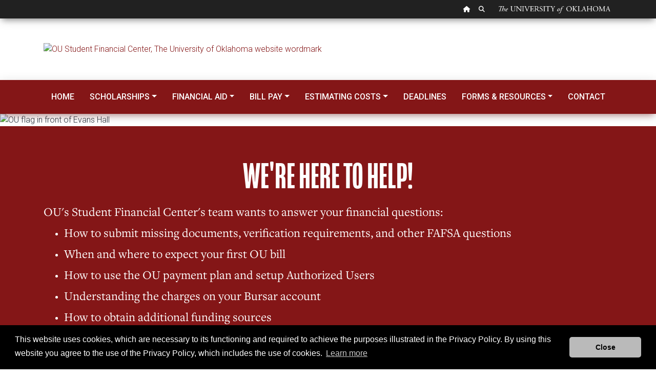

--- FILE ---
content_type: text/html; charset=UTF-8
request_url: https://www.ou.edu/sfc
body_size: 9592
content:

<!DOCTYPE HTML>
<html lang="en-US">
    <head>
    <meta http-equiv="content-type" content="text/html; charset=UTF-8"/>

    
    
    
    <link href="/etc/designs/ou-material.css" rel="stylesheet" type="text/css"/>

    
    








    

    
    
<link rel="stylesheet" href="/etc/designs/ou-material/base.min.css" type="text/css">








    <script src="https://code.jquery.com/jquery-3.4.1.min.js"></script>
    <link rel="preconnect" href="https://fonts.gstatic.com/" crossorigin/>
	<link rel="preload stylesheet" href="https://fonts.googleapis.com/css2?family=Roboto+Slab:wght@400;500;600;700;777;800;900&family=Roboto:ital,wght@0,300;0,400;0,500;0,700;1,300;1,400;1,500&display=block" as="style" type="text/css"/>
    <link href="https://fonts.googleapis.com/icon?family=Material+Icons" rel="stylesheet"/>
    <link rel='stylesheet' href='https://cdnjs.cloudflare.com/ajax/libs/animate.css/4.1.0/animate.compat.css' type='text/css' media='screen'/>
    <link href="/etc/designs/ou-material/base/css/all.css" rel="stylesheet"/>
    <link href="/etc/designs/ou-material/base/css/v4-shims.min.css" rel="stylesheet"/>
    
    


<script>(function(w,d,s,l,i){w[l]=w[l]||[];w[l].push({'gtm.start':
    new Date().getTime(),event:'gtm.js'});var f=d.getElementsByTagName(s)[0],
    j=d.createElement(s),dl=l!='dataLayer'?'&l='+l:'';j.async=true;j.src=
    'https://www.googletagmanager.com/gtm.js?id='+i+dl;f.parentNode.insertBefore(j,f);
    })(window,document,'script','dataLayer','GTM-PN5HHTP');</script>
    
<link rel="canonical" href='http://www.ou.edu/sfc.html'/>
    <title>Student Financial Center</title>
    <meta name="viewport" content="width=device-width, inital-scale=1"/>
    
    
    <meta name="description" content="The University of Oklahoma"/>

    
    <meta property="og:type" content="website"/>
    <meta property="og:locale" content="en_US"/>
    <meta property="og:url" content="http://www.ou.edu/sfc.html"/>
    <meta property="og:title" content="Student Financial Center"/>
    <meta property="og:description" content="The University of Oklahoma"/>
    <meta property="og:image" content="https://www.ou.edu/content/dam/website-wordmarks/ou-logo-square.png"/>
    <meta property="og:image:alt"/>

    
    <meta name="twitter:card" content="summary"/>
    <meta name="twitter:title" content="Student Financial Center"/>
    <meta name="twitter:description" content="The University of Oklahoma"/>
    <meta name="twitter:image" content="https://www.ou.edu/content/dam/website-wordmarks/ou-logo-square.png"/>
    <meta name="twitter:image:alt"/>
</head>
    
    <body class=" main">


<noscript><iframe src="https://www.googletagmanager.com/ns.html?id=GTM-PN5HHTP" height="0" width="0" style="display:none;visibility:hidden"></iframe></noscript>
<div class="globalheader navbar fixed-top navbar-expand bg-dark flex-row rounded-0 border-0 pt-0 pb-0">
	<div class="container">
		<div class="globalheader_2012 col-sm-12 pl-0 pr-0">
			<div class="col-sm-12 pl-0 pr-0">
				<ul class="navbar-nav ml-auto nav-flex-icons justify-content-md-end justify-content-center nav">
					<li class="nav-item"><a class="tip home nav-link p-2" href="//www.ou.edu/web.html" alt="OU Home link"><span class="sr-only">OU Homepage</span><i class="fas fa-home" data-toggle="tooltip" data-placement="bottom" title="" data-original-title="OU Homepage"></i></a></li>
					<li class="nav-item"><a class="tip search nav-link p-2" href="https://www.ou.edu/web/search" alt="OU Search link"><span class="sr-only">Search OU</span><i class="fas fa-search" data-toggle="tooltip" data-placement="bottom" title="" data-original-title="Search OU"></i></a></li>
					<li class="wordmark nav-item">The University of Oklahoma</li>
				</ul>
			</div>
		</div>
	</div>
</div>


<a class="skipnav" href="#startcontent" style="font: 0/0 a; text-shadow: none; color: transparent; position:absolute;height:1px;width:1px;">Skip Navigation</a>
<h1 class="sr-only">Student Financial Center</h1>
<div><div class="section responsivegrid">




<div class="my-5 section-bg-white">
	
	<div class="container">
		<div class="image parbase my-5 header headerpar section">

<div>
	<a href="/sfc.html">
    <img src="/content/sfc/_jcr_content/header/section/par/image.img.png/1651508449578.png" alt="OU Student Financial Center, The University of Oklahoma website wordmark" title="OU Student Financial Center, The University of Oklahoma website wordmark" class="cq-dd-image " data-emptytext="Image"/></a>
</div>
    
    
</div>
<div class="code section"><!--  Code component.  Use to include scripts, css, or html. -->


<script type="text/javascript" src="https://bot.ivy.ai/bot/script/category/KN1nq8ReEzJLXZPr77Mpkajro4gO72QY" referrerpolicy="no-referrer-when-downgrade" async></script>
</div>


	</div>
</div>
</div>
<div class="section"><div class="new"></div>
</div><div class="iparys_inherited"><div class="header iparsys parsys"></div>
</div>
</div>

<div><div class="material-nav section">




<div class="p-0" id="ou-dept-navbar">
	<div class="row m-0">
		<script>
			const SITE_ROOT = `/content/`;
      window.navigationData = {
        config: {
          yStickyOffset: 0,
        },
        data: [{
            label: 'Home',
            to: '/sfc',
          },
          {
            label: 'Scholarships',
            children: [{
                label: 'CASH',
                to: '/sfc/scholarships/cash'
              },
              {
                label: 'Incoming Students',
                to: '/admissions/affordability/scholarships'
              },
              {
                label: 'Current Students',
                to: '/sfc/scholarships/current-students'
              },
              {
                label: 'Outside Scholarships',
                to: '/sfc/scholarships/outside-scholarships'
              },
            ]
          },
          {
            label: 'Financial Aid',
            children: [{
                label: 'Applying for Aid',
                to: '/sfc/financial-aid/applying-for-aid'
              },
              {
                label: 'Types of Aid',
                to: '/sfc/financial-aid/applying-for-aid/types'
              },
              {
                label: 'Eligibility',
                to: '/sfc/financial-aid/applying-for-aid/eligibility'
              },
              {
                label: 'FAFSA Verification',
                to: '/sfc/financial-aid/fafsa-verification'
              },
              {
                label: 'Rights & Responsibilities',
                to: '/sfc/financial-aid/rights-and-responsibilities'
              },
              {
                label: 'Special Circumstances',
                to: '/sfc/financial-aid/special-circumstances'
              },
              {
                label: 'OU Online Financial Aid',
                to: 'https://online.ou.edu/cost-and-aid/'
              },
            ]
          },
          {
            label: 'Bill Pay',
            children: [{
                label: 'Payment Info',
                to: '/bursar/students-and-parents/payment-plan'
              },
              {
                label: 'Bill Pay (Student)',
                to: '/bursar/students-and-parents/bill-pay'
              },
              {
                label: 'Bill Pay (Authorized User)',
                to: 'https://market.ou.edu/C20233_tsa/web/login.jsp'
              },
            ]
          },
          {
            label: 'Estimating Costs',
            children: [{
                label: 'Cost of Attendance',
                to: '/sfc/estimating-costs/cost-of-attendance'
              },
              {
                label: 'Tuition & Fees',
                to: '/bursar/tuition_fees'
              },
              {
                label: 'Tuition Estimator',
                to: '/bursar/tuition_fees/tuition-estimator'
              },
              {
                label: 'Net Price Calculator',
                to: '/sfc/estimating-costs/net-price-calculator'
              },
            ]
          },
          {
            label: 'Deadlines', 
            to: '/sfc/dates-and-deadlines',
          },
          {
            label: 'Forms & Resources',
            children: [{
                label: 'Student Forms',
                to: '/sfc/forms-and-resources/student-forms'
              },
              {
                label: 'Faculty & Staff Forms',
                to: '/sfc/forms-and-resources/faculty-and-staff-forms'
              },
              {
                label: 'MoneyCoach',
                to: '/moneycoach'
              },
              {
                label: '9 Things to Know About Money',
                to: '/sfc/forms-and-resources/nine-things'
              },
              {
                label: 'Learn & Earn',
                to: 'https://hr.ou.edu/Learn-Earn-Jobs'
              },
              {
                label: 'Student Employee of the Year',
                to: '/sfc/forms-and-resources/student-employee-of-the-year'
              },
              {
                label: 'Financial Aid Outreach',
                to: '/sfc/forms-and-resources/financial-aid-outreach'
              },
              {
                label: 'Consumer Info',
                to: '/resources/student-consumer-information'
              },
            ]
          },
          {
            label: 'Contact', 
            to: '/sfc/contact',
          },         
   
]
      };
		</script>
		<div class="horizontal-navigation w-100"></div>
	</div>
</div>

<script>
  var e = $("#ou-dept-navbar").parent().parent();
  if (e.parent().hasClass("iparys_inherited")) {
    e.parent().parent().addClass("sticky-top");
  } else {
    e.addClass("sticky-top");
  }
</script></div>
<div class="section"><div class="new"></div>
</div><div class="iparys_inherited"><div class="nav iparsys parsys"></div>
</div>
</div>



<div class="material-feature"><div class="image parbase section">

<div>
	
    <img src="/content/sfc/_jcr_content/feature/image.img.jpg/1671203831864.jpg" alt="OU flag in front of Evans Hall" class="cq-dd-image " data-emptytext="Image"/>
</div>
    
    
</div>

</div>


<div><div class="section"><div class="new"></div>
</div><div class="iparys_inherited"><div class="breadcrumb iparsys parsys"></div>
</div>
</div>

<div id="startcontent" class="visuallyhidden" tabindex="0"></div> <!-- target of accessibility skip nav --> 

<div><div class="section responsivegrid">




<div class="py-5 section-bg-crimson">
	
	<div class="container">
		<div class="articleheader parbase section">

    
<link rel="stylesheet" href="/etc/designs/components/articleheader.min.css" type="text/css">



<div class="one text-center">
	
	
	<h2 class="h2headerarticle">We're here to help!</h2>
	
	
</div></div>
<div class="parbase section text"><div>
    <div class="one-lead">
        <p>OU's Student Financial Center's team wants to answer your financial questions:</p>
<ul>
<li><p>How to submit missing documents, verification requirements, and other FAFSA questions</p>
</li>
<li><p>When and where to expect your first OU bill</p>
</li>
<li><p>How to use the OU payment plan and setup Authorized Users</p>
</li>
<li><p>Understanding the charges on your Bursar account</p>
</li>
<li><p>How to obtain additional funding sources</p>
</li>
</ul>

    </div>
</div>

    
</div>
<div class="parsys_column row-fluid bootstrap  "><div class="parsys_column bootstrap-c0 span4 offset0"></div><div class="parsys_column bootstrap-c1 span8 offset0"></div></div> <div style="clear:both"></div> <div class="code section"><!--  Code component.  Use to include scripts, css, or html. -->


<link rel="stylesheet" href="https://use.typekit.net/hxi7nis.css">


    <style>
        .only-one-header {
            height: 250px;
            display: grid;
            background-color: #888;
            text-align: center;
            align-items: center;
        }

        .vertical-scroller>.screen {
            height: 100vh;
            display: grid;
            background-color: white;
        }

        .rest-of-page {
            height: 3600px;
            background-color: blueviolet;
            display: grid;
            align-content: center;
            justify-items: center;
        }

        .ou-topheader {
            height: 40px;
            margin-top: 4rem;
        }

        .header-hero-image {
            display: grid;
            background-image: url('/content/dam/theres-only-one/HeroImage.png');
            height: 100vh;
            background-size: cover;
            align-items: center;
            justify-items: center;
            background-position: center;
            grid-template-rows: 30px 1fr;
            box-shadow: 0 0 500px rgba(0, 0, 0, 0.9) inset;
        }

        .header-hero-image .title {
            display: grid;
            align-items: center;
            justify-items: center;
            color: #fff;
            text-transform: uppercase;
        }

        .bluesquare {
            width: 200px;
            height: 200px;
            background: blue
        }

        .redsquare {
            width: 150px;
            height: 200px;
            background: rgb(236, 7, 0)
        }



        /*KEEP*/
        .one-header-title {
            display: grid;
            justify-items: center;
        }




        .one-impact-tagline {
            font-size: 1.3rem;
        }



        /* Dev Pack To CSS */
        .one-text-arboria {
            font-weight: 900;
            font-family: 'Arboria';
        }

        .one-text-freight {
            font-family: 'Freight'
        }

        .one-text-mongoose {
            font-weight: 700;
            font-family: 'Mongoose'
        }

        .one-text-roboto {
            font-family: 'Roboto';
            font-weight: 500;
        }
.one-text-obviouslywidesemibold {
font-family: obviously-wide, sans-serif;
font-weight: 600;
font-style: normal;
  color: white;
  -webkit-text-fill-color: white; /* Will override color (regardless of order) */
  -webkit-text-stroke-width: 1px;
  -webkit-text-stroke-color: black;
}
        .one-text-uppercase {
            text-transform: uppercase;
        }

        /* .one-text-title {
            font-size: 9rem
        } */

        /* .one-text-title.small {
            font-size: 4rem
        } */


        .one-bg-crimson {
            background-color: #841617;
        }

        .one-bg-black {
            background-color: #000000;
        }

        .one-bg-white {
            background-color: #FFFFFF;
        }

        .one-bg-sky {
            background-color: #BCDCEB;
        }

        .one-text-crimson {
            color: #841617;
        }

        .one-text-black {
            color: #000000;
        }

        .one-text-white {
            color: #FFFFFF;
        }

        .one-text-sky {
            color: #BCDCEB;
        }

        .one-text-center {
            text-align: center;
        }

        .one-items-center {
            display: grid;
            justify-items: center;
            align-items: center;
        }

        .one-impact-screen {
            display: grid;
            height: 100vh;
            align-content: center;
            justify-items: center;
            grid-template-columns: 1fr;
            grid-template-rows: 7rem auto 7rem 4rem;
            padding: 6rem;
            overflow-x: none;
        }


        /*g = grid, w = width h = height*/
        .one-impact-grid {
            display: grid;
            grid-template-columns: repeat(12, auto);
            grid-template-rows: repeat(12, auto);
            grid-gap: 1rem;
            max-width: 1440px;
        }

        /*width/wide*/

        .one-impact-grid .g-w-1 {
            grid-column: span 1;
        }

        .one-impact-grid .g-w-2 {
            grid-column: span 2;
        }

        .one-impact-grid .g-w-3 {
            grid-column: span 3;
        }

        .one-impact-grid .g-w-4 {
            grid-column: span 4;
        }

        .one-impact-grid .g-w-5 {
            grid-column: span 5;
        }

        .one-impact-grid .g-w-6 {
            grid-column: span 6;
        }

        .one-impact-grid .g-w-7 {
            grid-column: span 7;
        }

        .one-impact-grid .g-w-8 {
            grid-column: span 8;
        }

        .one-impact-grid .g-w-9 {
            grid-column: span 9;
        }

        .one-impact-grid .g-w-10 {
            grid-column: span 10;
        }

        .one-impact-grid .g-w-11 {
            grid-column: span 11;
        }

        .one-impact-grid .g-w-12 {
            grid-column: span 12;
        }

        /*height/tall*/

        .one-impact-grid .g-h-1 {
            grid-row: span 2;
        }

        .one-impact-grid .g-h-2 {
            grid-row: span 2;
        }

        .one-impact-grid .g-h-3 {
            grid-row: span 3;
        }

        .one-impact-grid .g-h-4 {
            grid-row: span 4;
        }

        .one-impact-grid .g-h-5 {
            grid-row: span 5;
        }

        .one-impact-grid .g-h-6 {
            grid-row: span 6;
        }

        .one-impact-grid .g-h-7 {
            grid-row: span 7;
        }

        .one-impact-grid .g-h-8 {
            grid-row: span 8;
        }

        .one-impact-grid .g-h-9 {
            grid-row: span 9;
        }

        .one-impact-grid .g-h-10 {
            grid-row: span 10;
        }

        .one-impact-grid .g-h-11 {
            grid-row: span 11;
        }

        .one-impact-grid .g-h-12 {
            grid-row: span 12;
        }

        .one-cover {
            width: 100%;
            height: 100%;
            object-fit: cover;
        }

        .one-fill {
            width: 100%;
            height: 100%;
            object-fit: fill;
        }

        .one-impact-cta {
            text-transform: uppercase;
            border-radius: 0;
            border: 1px solid rgba(255, 255, 255, 0.7);
            background-color: #841617;
            color: rgba(255, 255, 255, 0.8);
            padding: 0.6rem 1.2rem;
            font-size: 0.95rem;
            cursor: pointer;
            transition: all ease 500ms;
            font-family: 'Roboto';
            font-weight: 500;
            font-size: 1.1rem;
        }

        .one-impact-cta:hover {
            background-color: #FFFFFF;
            border: 1px solid rgba(255, 255, 255, 1);
            color: #841617;
        }

        .moving-header {
            font-size: 13rem;
        }
    </style>
</div>


	</div>
</div>
</div>
<div class="section responsivegrid">




<div class="py-5 section-bg-light-grey">
	
	<div class="container">
		<div class="parbase section text"><div>
    <div>
        <p>OU's Student Financial Center’s focus is to eliminate unnecessary barriers to college access and completion. Our goal is to simplify the financial aid process as much as possible, and to make sure students are always engaged and aware of the next step. Our office allows us to reach students earlier and more efficiently, freeing up time for our Student Service Experts to have important conversations with students about their individual situations and what needs to be done to help them persist and succeed.</p>

    </div>
</div>

    
</div>


	</div>
</div>
</div>
<div class="code section"><!--  Code component.  Use to include scripts, css, or html. -->


<div class="mt-0 pb-5 pt-5" style="">
<div class="container">
<div class="row mt-4 mb-4 wow fadeInUp">
  <div class="col-md-4">
    <div class="card card-profile">
      <div class="card-header card-avatar">
        <div class="icon btn-primary" style="background-color: #841617;">
          <i class="fas fa-award fa-5x pt-4 pb-5"></i>
        </div>
      </div>
      <div class="card-body">
        <h3 class="card-title text-primary">Scholarships</h3>

        <p class="card-description">
          OU offers a variety of scholarships for prospective and current students. Visit our Scholarships page to learn more. 
        </p>
      </div>
      <div class="card-footer justify-content-center"><a href="https://ou.edu/sfc/scholarships">
        <button type="button" class="btn btn-info mt-5">Scholarships</button></a>
      </div>
    </div>
  </div>
  <div class="col-md-4">
    <div class="card card-profile">
      <div class="card-header card-avatar">
        <div class="icon btn-primary" style="background-color: #841617;">
          <i class="fas fa-copy fa-5x pt-4 pb-5"></i>
        </div>
      </div>
      <div class="card-body">
        <h3 class="card-title text-primary">Student Forms</h3>

        <p class="card-description">
          Find financial forms to be submitted electronically or in person at the Student Financial Center. 
        </p>
      </div>
      <div class="card-footer justify-content-center"><a href="https://ou.edu/sfc/forms-and-resources/student-forms"">
        <button type="button" class="btn btn-info mt-5">View Forms</button></a>
      </div>
    </div>
  </div>
  <div class="col-md-4">
    <div class="card card-profile">
      <div class="card-header card-avatar">
        <div class="icon btn-primary" style="background-color: #841617;">
          <i class="fas fa-list-alt fa-5x pt-4 pb-5"></i>
        </div>
      </div>
      <div class="card-body">
        <h3 class="card-title text-primary">Special Circumstances</h3>

        <p class="card-description">
          If you have encountered a special circumstance that has affected your financial situation, we're here to help. 
        </p>
      </div>
      <div class="card-footer justify-content-center"><a href="https://ou.edu/sfc/financial-aid/special-circumstances">
        <button type="button" class="btn btn-info mt-5">Next Steps</button></a>
      </div>
    </div>
  </div>
</div>
</div>
</div>
</div>
<div class="section responsivegrid">




<div class="py-5 section-bg-crimson">
	
	<div class="container">
		<div class="parsys_column row-fluid bootstrap  "><div class="parsys_column bootstrap-c0 span4"><div class="card-component section">




	<div class="card one card">
		<img class="card-img-top" src="/content/dam/sfc/images/spring-flowers.jpg" alt="Spring flowers on campus."/>
		<div class="card-body">
			
				<div class="card-title h5">Federal Student Aid Changes Starting Fall 2026</div>
			
			<div class="card-text card-description"><p style="text-align: left;"><a href="/content/sfc/financial-aid/applying-for-aid/federal-student-aid-changes.html"><b>Changes to federal financial aid eligibility and Direct Loan programs</b></a> are coming as of July 1, 2026. These changes may impact how you and your family have been funding your college costs up until now.</p>
</div>
		</div>
		<div class="card-footer">
			
		</div>
	</div>










</div>
<div class="height-adjuster section">

<style>
	.card {
		min-height: 525px;
	}
</style></div>
</div><div class="parsys_column bootstrap-c1 span4"><div class="card-component section">




	<div class="card one card">
		<img class="card-img-top" src="/content/dam/sfc/images/2024-photos/Meals%20on%20Wheels.jpg" alt="OU federal work study student, Tony Dang, putting together Meals on Wheels."/>
		<div class="card-body">
			
				<div class="card-title h5">Apply for a Federal Work-Study Position</div>
			
			<div class="card-text card-description"><p style="text-align: left;">Did you know <a href="https://www.ou.edu/sfc/financial-aid/applying-for-aid/types/federal-work-study" title="https://www.ou.edu/sfc/financial-aid/applying-for-aid/types/federal-work-study"><b>federal work-study (FWS)</b></a> isn’t just for on-campus jobs? Community Service Learning (CSL) allows eligible students to work for OU partner non-profit agencies. Through CSL, students can earn up to $15 per hour while giving back to the community.</p>
</div>
		</div>
		<div class="card-footer">
			
		</div>
	</div>










</div>
</div><div class="parsys_column bootstrap-c2 span4"><div class="card-component section">




	<div class="card one card">
		<img class="card-img-top" src="/content/dam/sfc/images/bizzell-memorial-library-2022.jpg" alt="Bizzell Memorial Library"/>
		<div class="card-body">
			
				<div class="card-title h5">FAQs: 2025-2026 Tuition Increase</div>
			
			<div class="card-text card-description"><p><a href="https://ou.edu/sfc/2025-2026-tuition-increase"><b>OU is raising tuition and mandatory fees</b></a> for undergraduate and graduate students in OU Norman Campus, OU Online, College of Law, and Health Sciences Programs. The new rates will be effective for the Fall 2025 semester.</p>
<p> </p>
</div>
		</div>
		<div class="card-footer">
			
		</div>
	</div>










</div>
</div></div> <div style="clear:both"></div> 

	</div>
</div>
</div>
<div class="section responsivegrid">




<div class="py-5 section-bg-dark-grey">
	
	<div class="container">
		<div class="parsys_column row-fluid bootstrap  "><div class="parsys_column bootstrap-c0 span6"><div class="image parbase p-1 section-bg-white section">

<div class="image-center">
	
    <img src="/content/sfc/jcr:content/content/section_805010842/par/image.img.jpg/1736264674211.jpg" alt="Student meeting with Student Financial Expert " height="650" class="cq-dd-image " data-emptytext="Image"/>
</div>
    
    
</div>
</div><div class="parsys_column bootstrap-c1 span6"><div class="articleheader parbase section">

    



<div class="one">
	
	
	
	<h3 class="h3headerarticle">Payment Guide</h3>
	
</div></div>
<div class="parbase section text"><div>
    <div class="one-lead">
        <p>This guide provides a brief explanation of student account charges, flat-rate tuition and banked hours, tuition waivers, payment dates, and billing.&nbsp;</p>

    </div>
</div>

    
</div>
<div class="parbase section text"><div>
    <div>
        <p>You'll also find an example of an OU eBill (account statement), so you can see a preview of how we display charges, aid disbursements, and other payments. Your fall semester eBill will be available online the first week of August in One.</p>

    </div>
</div>

    
</div>
<div class="parbase section text"><div>
    <div>
        <p style="text-align: left;"><a href="https://issuu.com/ouadmissions/docs/pay-guide"><span class="h4 one ou-btn btn-white text-primary pb-3">View Payment Guide</span></a></p>

    </div>
</div>

    
</div>
</div></div> <div style="clear:both"></div> 

	</div>
</div>
</div>
<div class="section responsivegrid">




<div class="py-3 section-bg-light-grey">
	
	<div class="container">
		<div class="parsys_column row-fluid bootstrap align-items-center "><div class="parsys_column bootstrap-c0 span4"><div class="card-component section">








	<div>

<div class="card one">
	
		<div class="card-header card-header-text">
			<h3 class="card-title h4">Office Hours &amp; Location</h3>
		</div>
	
	<div class="card-body">
		<div class="card-text card-description"><p><b>Hours</b>: 9 a.m. to 5 p.m. Monday through Friday<br>
<b>Phone</b>: 405-325-9000<br>
<b>Fax</b>: 405-325-7608<br>
<b>Email</b>:<a href="mailto:sfc@ou.edu"><b>sfc@ou.edu</b></a></p>
<p>OU Student Financial Center<br>
1000 Asp Ave, Room 105<br>
Norman, Oklahoma 73019</p>
<p><i>Payments should be mailed to this address.<br>
</i></p>
</div>
	</div>
	<div class="card-footer">
		
	</div>
</div></div>






</div>
</div><div class="parsys_column bootstrap-c1 span4"><div class="card-component section">








	<div>

<div class="card one">
	
		<div class="card-header card-header-text">
			<h3 class="card-title h4">Quick Links</h3>
		</div>
	
	<div class="card-body">
		<div class="card-text card-description"><ul style="list-style: none;" class="p-0">
<li style="text-align: left;"><a href="/content/bursar/students-and-parents/bill-pay.html"><b>Bill Pay (Student)</b></a></li>
<li style="text-align: left;"><a href="https://market.ou.edu/C20233_tsa/web/login.jsp"><b>Bill Pay (Authorized User)</b></a></li>
<li style="text-align: left;"><b><a href="/content/sfc/scholarships/cash.html">CASH</a></b></li>
<li style="text-align: left;"><b><a href="/content/sfc/financial-aid/fafsa-verification.html">FAFSA Verification</a></b></li>
<li style="text-align: left;"><b><a href="https://www.ou.edu/sfc/scholarships/current-students/watw">Work Assistance Tuition Waiver</a></b></li>
<li style="text-align: left;"><b><a href="/content/bursar/students-and-parents/bill-pay.html">Pay online with eCheck</a></b></li>
<li style="text-align: left;"><b><a href="/content/sfc/forms-and-resources/nine-things.html">9 Things to Know About Money</a>&nbsp;</b></li>
<li style="text-align: left;"><b><a href="https://issuu.com/ouadmissions/docs/pay-guide">2025 - 2026 Payment Guide</a></b></li>
<li style="text-align: left;"><b><a href="https://ousurvey.qualtrics.com/jfe/form/SV_daiu8WLgKWSOwhn">Student Financial Center Survey</a></b></li>
</ul>
</div>
	</div>
	<div class="card-footer">
		
	</div>
</div></div>






</div>
</div><div class="parsys_column bootstrap-c2 span4"><div class="parbase section text"><div>
    <div class="one mt-2">
        <h3 class="h2 one display-3 text-primary" style="text-align: left;"><b>Follow Us</b></h3>

    </div>
</div>

    
</div>
<div class="parbase section text"><div>
    <div class="overflow-hidden one-lead mb-4">
        <p>Stay in the know about all things financial aid at the University of Oklahoma. Learn more about MoneyCoach, FAFSA updates, scholarship events, and more by following <a href="https://www.instagram.com/oufinancialhelp/"><b>@OUFinancialHelp</b></a>.</p>

    </div>
</div>

    
</div>
</div></div> <div style="clear:both"></div> 

	</div>
</div>
</div>
<div class="section responsivegrid">




<div class="py-3 section-bg-crimson">
	
	<div class="container">
		<div class="parbase section text"><div>
    <div class="one-lead">
        <p style="text-align: center;"><b>OU Federal School Code - 003184</b></p>

    </div>
</div>

    
</div>


	</div>
</div>
</div>

</div>

<div><div class="material-footer section">

<div class="footer footer-black pt-5 ">
  <div class="container">
    <div class="row">
      <div class="footerColumn col-md-4 col-sm-12 d-flex">
        <div class="footerlogo">
          <img alt="OU" src="https://www.ou.edu/content/dam/homepage2012/design/footerlogo.png" class="img-fluid"/>
        </div>

        <address class="col small">
          <a href="/content/sfc"> Student Financial Center </a>
          <br/>
          Buchanan Hall, Room 105<br />
1000 Asp Ave<br />
Norman, OK 73019-4071<br />
Phone: 405-325-9000<br />
Email: sfc@ou.edu
        </address>
      </div>
      <div id="social-media-icons" class="offset-md-4 col-md-4 col-sm-12 d-flex">
      	<p><a href="https://www.facebook.com/OUFinancialHelp/" title="SFC Facebook link"><span class="fa-stack fa-2x"><i class="fas fa-square fa-stack-2x"></i><i class="fab fa-facebook fa-stack-1x fa-inverse text-dark"></i></span></a> <a href="https://twitter.com/oufinancialhelp/" title="SFC Twitter link"><span class="fa-stack fa-2x"><i class="fas fa-square fa-stack-2x"></i><i class="fab fa-twitter fa-stack-1x fa-inverse text-dark"></i></span></a> <a href="https://www.instagram.com/oufinancialhelp/" title="SFC Instagram link"><span class="fa-stack fa-2x"><i class="fas fa-square fa-stack-2x"></i><i class="fab fa-instagram fa-stack-1x fa-inverse text-dark"></i></span></a></p>

      </div>

    </div>
    <div class="row">
      <div class="footerBottom col-md-12 col-sm-12 border-top my-2 p-2 small">
		<ul class="nav">
			<li class="nav-item"><a class="nav-link text-capitalize" href="https://www.ou.edu/marcomm/accessibility-statement">Accessibility</a></li>
			<li class="nav-item"><a class="nav-link text-capitalize" href="https://www.ou.edu/sustainability">Sustainability</a></li>
			<li class="nav-item"><a class="nav-link text-capitalize" href="https://apps.ouhsc.edu/hipaa/">HIPAA</a></li>
			<li class="nav-item"><a class="nav-link text-capitalize" href="https://jobs.ou.edu/">OU Job Search</a></li>
			<li class="nav-item"><a class="nav-link text-capitalize" href="https://www.ou.edu/web/landing/policy">Policies</a></li>
			<li class="nav-item"><a class="nav-link text-capitalize" href="https://www.ou.edu/web/landing/legalnotices">Legal Notices</a></li>
			<li class="nav-item"><a class="nav-link text-capitalize" href="https://www.ou.edu/marcomm/copyright">Copyright</a></li>
			<li class="nav-item"><a class="nav-link text-capitalize" href="https://www.ou.edu/web/resources_offices">Resources and Offices</a></li>
			<li class="nav-item"><a class="nav-link text-capitalize" href="https://ouregents.ethicspoint.com/">OU Report It!</a></li>
		</ul>
        Updated 1/7/2026 by <a href="/content/sfc">Student Financial Center</a>: <a href="mailto:sfc@ou.edu">sfc@ou.edu</a>
      </div>
    </div>
  </div>
</div>


<script>


// Incorporate into component or move to design fixes?

  $(".footer.iparsys.parsys").removeClass("footer");

  $(document).ready(function() {
    $(".iparsys.parsys:empty").remove();
  })
</script>
</div>
<div class="code section"><!--  Code component.  Use to include scripts, css, or html. -->


<style>

.onlyone-darkcrimson-box
{
background-color:#4e0002;
}

.onlyone-sky-box
{
background-color:#bcdceb;
}

.onlyone-leaf-box
{
background-color:#8ca57d;
}

.onlyone-stone-box
{
background-color:#beb4a5;
}

.onlyone-darkgray-box
{
background-color:#323232;
}

.onlyone-lightgray-box
{
background-color:#f0f0f0;
}

.onlyone-darkcrimson-text
{
color:#4e0002;
}

.onlyone-darkgray-text
{
color:#323233;
}

.onlyone-sky-text
{
color:#bcdceb;
}

.onlyone-leaf-text
{
color:#8ca57d;
}

.onlyone-stone-text
{
color:#beb4a5;
}

</style>
</div>
<div class="reference parbase section"><div class="cq-dd-paragraph"><div class="section responsivegrid">




<div>
	
	<div class="container">
		<div class="code section"><!--  Code component.  Use to include scripts, css, or html. -->


<link rel="stylesheet" href="https://use.typekit.net/hxi7nis.css">

<style>
/* font face changes */
.one .card-title.h4 {
font-family: Arboria;
font-weight:800;
text-transform:uppercase;
line-height: 1em;
}

.one .card-body .card-title {
font-family: Arboria;
font-weight:800;
text-transform:uppercase;
line-height: 1em;
}

.one .card-description h3 {
font-family: Arboria;
font-weight:800;
text-transform:uppercase;
line-height: 1em;
}

.one .textdate {
font-family: Arboria;
font-weight:700; 
}
.one .h2headerarticle, h2.one, .one.h2 {
font-family: mongoose;
text-transform:uppercase;
font-weight:500;
}

.one .h3headerarticle, h3.one, .one.h3 {
font-family: Arboria;
text-transform:uppercase;
font-weight:900;
line-height: 1.0em;
}

.one p.byline, h4.one, .one.h4 {
font-family: Arboria;
text-transform:uppercase;
font-weight:900;
}

/* font size changes */

h2.one, .one.h2, .one .h2headerarticle {
/* mongoose */
font-size:4.5rem;
line-height:3.75rem;
}

h3.one, .one.h3, .one .h3headerartcile {
/* arboria */
font-size:1.5rem;
line-height:1.0em;
}

h4.one, .one.h4, .one .byline {
/* arboria */
font-size: 1rem;
line-height: 1rem;
}








.one .display-1 .h2headerarticle, h2.one.display-1, .h2.one.display-1 {
font-size:8rem;
line-height:7rem;
}

.one .display-2 .h2headerarticle, h2.one.display-2,  .h2.one.display-2 {
font-size:5.75rem;
line-height:5rem;
} 

.one .display-3 .h2headerarticle, h2.one.display-3, .h2.one.display-3 {
font-size:5rem;
line-height:4rem;
} 

.one .display-4 .h2headerarticle, h2.one.display-4, .h2.one.display-4 {
font-size:3.5rem;
line-height:2.75rem;
}

.one .display-5 .h2headerarticle, h2.one.display-5, .h2.one.display-5 {
font-size:3.5rem;
line-height:2.75rem;
}






.one .display-1 .h3headerarticle, h3.one.display-1, .h3.one.display-1 {
font-size:5rem;
line-height:4.5rem;
}

.one .display-2 .h3headerarticle, h3.one.display-2,  .h3.one.display-2 {
font-size:3.5rem;
line-height:3rem;
} 

.one .display-3 .h3headerarticle, h3.one.display-3, .h3.one.display-3 {
font-size:2.75rem;
line-height:2.25rem;
} 

.one .display-4 .h3headerarticle, h3.one.display-4, .h3.one.display-4 {
font-size:2rem;
line-height:1.5rem;
}

.one .display-5 .h3headerarticle, h3.one.display-5, .h3.one.display-5 {
font-size:2rem;
line-height:1.5rem;
}



.one .display-1 .byline, h4.one.display-1, .h4.one.display-1, {
font-size:4rem;
line-height:4rem;
}

.one .display-2 .byline, h4.one.display-2,  .h4.one.display-2 {
font-size:3.5rem;
line-height:3rem;
} 

.one .display-3 .byline, h4.one.display-3, .h4.one.display-3 {
font-size:2.75rem;
line-height:2.25rem;
} 

.one .display-4 .byline, h4.one.display-4, .h4.one.display-4 {
font-size:2rem;
line-height:1.5rem;
}

.one .display-5 .byline, h4.one.display-5, .h4.one.display-5 {
font-size:2rem;
line-height:1.5rem;
}










.one-lead p, p.one-lead {
font-size: 1.5rem;
font-weight:400;
font-family: freight-text-pro;
line-height: 1.5em;
}



</style>

</div>
<div class="code section"><!--  Code component.  Use to include scripts, css, or html. -->


<link rel="preconnect" href="https://fonts.googleapis.com">
<link rel="preconnect" href="https://fonts.gstatic.com" crossorigin>
<link href="https://fonts.googleapis.com/css2?family=Noto+Serif+Display:wght@400;500;600;700;800&family=Source+Serif+4:opsz,wght@8..60,900&display=swap" rel="stylesheet">
<style>.bigfeature h3 {
font-size: 2.5em;
font-weight: 450;
}</style>
<style>
.news-list-item {
list-style: none;
   margin-top: 10px;
   border-top: 1px solid lightgrey;
   padding-top: 10px;
padding-left:0px;
padding-right:0px;
}

.news-list-item:first-child {
   margin-top: 0;
   border-top: none;
   padding-top: 0;
}

.card-description h3 {
overflow: hidden;
text-overflow: ellipsis;
  overflow: hidden;
  white-space: initial;
  display: -webkit-box;

  -webkit-box-orient: vertical; }

.card-img-top {
  aspect-ratio: 3/2;
object-fit: cover;
}
</style>



<script>
jQuery(document).ready(function($) {
	$(".feature-card .card-description p:last-child stop").each(function(index, value) {
		 $(this).html($(this).html().substring(0, 180) + " ... "); // number of characters
	});
});</script>

<style>
a:focus-visible {
    outline: -webkit-focus-ring-color auto 1px;
}
a:-webkit-any-link:focus-visible {
    outline-offset: 5px;
}

a:-webkit-any-link {
    cursor: pointer;
}


</style>

<script>
jQuery(document).ready(function($) {
$(".article-list ul").removeClass("px-1");
	});
</script>
<style>
.article-list {
    list-style-position: outside;
    padding-left: 0em;
    padding-right: 0em;}
.article-list ul {
    padding-left: 0em;
    padding-right: 0em;}
</style>
</div>


	</div>
</div>
</div>
</div>
</div>
<div class="section"><div class="new"></div>
</div><div class="iparys_inherited"><div class="footer iparsys parsys"></div>
</div>
</div>

<div>
	<script>$(".newpar.new.section").remove();</script>
</div>




<script>
$.ajaxSetup({
  cache: true,
});
$.getScript( "https://cdnjs.cloudflare.com/ajax/libs/wow/1.1.2/wow.js", function(script, status) {
new WOW().init();
});
</script>





<script src="/etc/designs/ou-material/components/js/runtime.js"></script>
<script src="/etc/designs/ou-material/components/js/vendor.js"></script>
<script src="/etc/designs/ou-material/components/js/main.js"></script>



    <!-- <sly data-sly-call=""/> -->


 </body>
</html>
